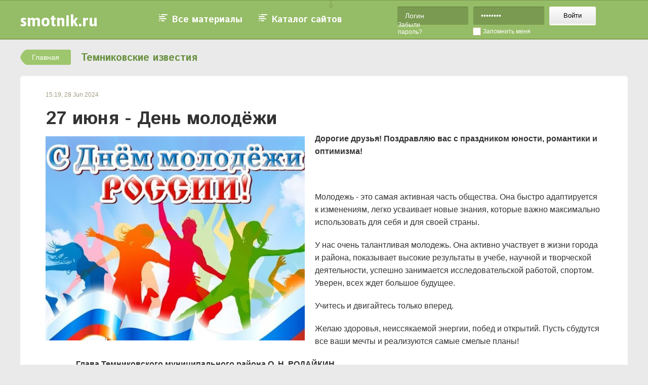

--- FILE ---
content_type: text/html; charset=UTF-8
request_url: http://smotnik.ru/feed/item/30274-2024-06-28
body_size: 4408
content:
<!DOCTYPE html><html>
<head>
    <meta name="robots" content="index, follow" /> 
		<title>Темниковские известия - 27 июня - День молодёжи</title>
	<meta http-equiv="content-type" content="text/html;charset=utf-8" /> 
    <meta name="description" content=""/>
    <meta name="keywords" content="" />
    <link href="/favicon.ico" rel="shortcut icon" type="image/x-icon" />
    <link rel="stylesheet" type="text/css" href="/data/site/css/main.css" /> 
    <link rel="stylesheet" type="text/css" href="/data/site/css/jquery.lightbox-0.5.css" />
    <link href='http://fonts.googleapis.com/css?family=Istok+Web:400,700&subset=latin,cyrillic' rel='stylesheet' type='text/css'>
    <link href='http://fonts.googleapis.com/css?family=Asap:700' rel='stylesheet' type='text/css'>
    <!--[if IE 7]> <link href="/data/site/css/ie7.css" rel="stylesheet" type="text/css"> <![endif]-->
    <!--[if IE 8]> <link href="/data/site/css/ie8.css" rel="stylesheet" type="text/css"> <![endif]-->

    <script src="/data/site/js/plugins/jquery-1.8.1.min.js"></script>
    <script src="/data/site/js/plugins/jquery.bxslider.min.js"></script>
    <script src="/data/site/js/main.js"></script>
    <script src="/data/site/js/html5shiv.js"></script>
</head>
<body class="body_not_main">
<div class="footer_bottom">
<header id="main_header" class="header_wr">
    <section class="header">
        <a href="/" class="b fl header_logo a_dis">smotnik.ru</a>
        <div class="abs header_cat">
            <a class="a_dis iw" href="/feed/all">Все материалы</a>
            <a class="a_dis iw" href="/catalog/main">Каталог сайтов</a>
        </div>
        
                            <form class="b header_form abs" method="post" action="/users/login/sub">
                <input type="text" name="loginemail" value="Логин"
                       onfocus="if(this.value==this.defaultValue)this.value='';"
                       onblur="if(this.value=='')this.value='Логин';"/>
                <input type="password" name="loginpassword" value="поиск..."
                       onfocus="if(this.value==this.defaultValue)this.value='';"
                       onblur="if(this.value=='')this.value='поиск...';"/>
                <button class="btn" type="submit">Войти</button>
                <a class="abs h_forgot" href="/">Забыли пароль?</a>
                <input type="checkbox" id="remember_me" value="" name=""><label class="checkbox abs" for="remember_me">Запомнить
                    меня</label>
            </form>
            </section>
</header>

<header id="not_main_header" class="header_not_main_wr hide_sec_header">

    <div class="header_not_main">
        <a class="header_go_main" href="/"><span class="header_a_arrow">&larr;</span><span> Перейти на </span>smotnik.ru</a>
        <span class="show_header js_show_header"><span>Развернуть</span></span>


                    <a href="#" class="fr header_enter js_show_header">Вход</a>
            </div>
</header>



    <div class="clr">&nbsp;</div>
    <section class="breadcrumps">
        <a href="http://temnikov.smotnik.ru/" class="b fl a_dis bc_main">Главная</a>
        <h1><a href="http://temnikov.smotnik.ru/" class="iw a_dis">Темниковские известия</a></h1>
    </section>

    <section class="articles">
        <article class="article">
            <time class="ar_time">								15:19, 28 Jun 2024
								</time>
            <h2 class="iw ar_caption">27 июня - День молодёжи</h2>
            
<img class="fl ar_img" src="/data/photos/2/062824_054111346094.jpg" />
<p><strong>Дорогие друзья! Поздравляю вас с праздником юности, романтики и оптимизма!</strong></p>
<p>&nbsp;</p>
<p>Молодежь - это самая активная часть общества. Она быстро адаптируется к изменениям, легко усваивает новые знания, которые важно максимально использовать для себя и для своей страны.</p>
<p>У нас очень талантливая молодежь. Она активно участвует в жизни города и района, показывает высокие результаты в учебе, научной и творческой деятельности, успешно занимается исследовательской работой, спортом. Уверен, всех ждет большое будущее.</p>
<p>Учитесь и двигайтесь только вперед.</p>
<p>Желаю здоровья, неиссякаемой энергии, побед и открытий. Пусть сбудутся все ваши мечты и реализуются самые смелые планы!</p>
<p style="padding-left: 60px;"><strong>Глава Темниковского муниципального района О. Н. РОДАЙКИН</strong></p>            <div class="clr">&nbsp;</div>
            <div class="ar_soc">

                <script type="text/javascript">(function() {
                    if (window.pluso)if (typeof window.pluso.start == "function") return;
                    if (window.ifpluso==undefined) { window.ifpluso = 1;
                        var d = document, s = d.createElement('script'), g = 'getElementsByTagName';
                        s.type = 'text/javascript'; s.charset='UTF-8'; s.async = true;
                        s.src = ('https:' == window.location.protocol ? 'https' : 'http')  + '://share.pluso.ru/pluso-like.js';
                        var h=d[g]('body')[0];
                        h.appendChild(s);
                    }})();
                </script>
                <div class="pluso" data-background="#ebebeb" data-options="big,square,line,horizontal,nocounter,theme=04" data-services="vkontakte,odnoklassniki,facebook,twitter,google,moimir,email,print,pinterest"></div>


            </div>
	            <h2 class="fl ar_sec_cap">Еще материалы</h2>
            <div class="ar_sim_news">
                <ul>
		                    <li>
                        <a href="/feed/item/41096-2026-01-19">По итогам 2025 года Мордовия выполнила ключевые показатели нацпроекта «Международная кооперация и экспорт»</a>
                        <time>2026-01-19 10:03:39</time>
                    </li>
		                    <li>
                        <a href="/feed/item/41095-2026-01-19">В Мордовии проходит V Единый день профилактики терроризма</a>
                        <time>2026-01-19 10:00:27</time>
                    </li>
		                    <li>
                        <a href="/feed/item/41089-2026-01-17">В Мордовии определено 59 мест для крещенских купаний</a>
                        <time>2026-01-17 21:58:09</time>
                    </li>
		                    <li>
                        <a href="/feed/item/41074-2026-01-16">Ветеран СВО из Мордовии вышел в лидеры народного голосования Знание.Премия</a>
                        <time>2026-01-16 12:50:39</time>
                    </li>
		                    <li>
                        <a href="/feed/item/41071-2026-01-16">Курьер - не пешка</a>
                        <time>2026-01-16 12:25:37</time>
                    </li>
		                </ul>
            </div>
		            <h2 class="fl ar_sec_cap">Комментарии</h2>
            <div class="ar_comment">
                <div id="disqus_thread"></div>

                <script type="text/javascript">
                    /* * * CONFIGURATION VARIABLES: EDIT BEFORE PASTING INTO YOUR WEBPAGE * * */
                    var disqus_shortname = 'smotnik'; // required: replace example with your forum shortname

                    /* * * DON'T EDIT BELOW THIS LINE * * */
                    (function() {
                        var dsq = document.createElement('script'); dsq.type = 'text/javascript'; dsq.async = true;
                        dsq.src = '//' + disqus_shortname + '.disqus.com/embed.js';
                        (document.getElementsByTagName('head')[0] || document.getElementsByTagName('body')[0]).appendChild(dsq);
                    })();
                </script>

            </div>
        </article>
    </section>

</div>
    	
        <!--[if lt IE 7]>
            <p class="chromeframe">You are using an <strong>outdated</strong> browser. Please <a href="http://browsehappy.com/">upgrade your browser</a> or <a href="http://www.google.com/chromeframe/?redirect=true">activate Google Chrome Frame</a> to improve your experience.</p>
        <![endif]-->
		
    <section class="newspaper_other_info_wr">
        <div class="newspaper_other_info">
            <div class="fl column">
                <h4 class="iw">Информация</h4>
                <ul class="newspaper_small_tags column_info_ul">
                    <li class="newspaper_about_red"><a href="http://temnikov.smotnik.ru/feed/info">О редакции</a></li>
<!--                    <li><a href="/">Раскрытие информации</a></li>
                    <li><a href="/">Реклама</a></li> -->
                    <li><a href="http://temnikov.smotnik.ru/feed/rss">RSS-ленты</a></li>
<!--                    <li><a href="/feed/map">Карта сайта</a></li> -->
                </ul>
            </div>
            <div class="fl column">
                <h4 class="iw">Материалы</h4>
                <ul class="newspaper_small_tags column_info_ul">
<li><a href="http://smotnik.ru/feed/all">Все материалы</a></li>
                </ul>
            </div>
            <form class="fl articles_column_3" action="/feed/search" method="post">
                <input placeholder="поиск по новостям" type="text" name="query" value="">
                <button class="usn abs bottom_search" type="submit"><img src="/data/site/img/lupa.png"></button>
                <span class="b newspaper_year">© 2014</span>
                <span class="b newspaper_bottom_name">Темниковские известия</span>
            </form>

            <div class="clr">&nbsp;</div>
        </div>
    </section>
    <div class="hFooter">&nbsp;</div>
</div>

    <footer class="footer_wr">
        <div class="footer">
            <span>© smotnik.ru</span>
            <span class="abs footer_year">2014. Создание сайтов для газет и журналов</span>
            <span class="b abs footer_create">Разработка и поддержка проекта — «<a href="http://longcatdev.com" target="_blank">Лонг Кэт</a>»</span>
            <a class="b abs long_cat" href="http://longcatdev.com" target="_blank"><img src="/data/site/img/long_cat.png"></a>
        </div>
    </footer>

<!-- Yandex.Metrika counter -->
<script type="text/javascript">
(function (d, w, c) {
    (w[c] = w[c] || []).push(function() {
        try {
            w.yaCounter23690704 = new Ya.Metrika({id:23690704,
                    webvisor:true,
                    clickmap:true,
                    trackLinks:true,
                    accurateTrackBounce:true});
        } catch(e) { }
    });

    var n = d.getElementsByTagName("script")[0],
        s = d.createElement("script"),
        f = function () { n.parentNode.insertBefore(s, n); };
    s.type = "text/javascript";
    s.async = true;
    s.src = (d.location.protocol == "https:" ? "https:" : "http:") + "//mc.yandex.ru/metrika/watch.js";

    if (w.opera == "[object Opera]") {
        d.addEventListener("DOMContentLoaded", f, false);
    } else { f(); }
})(document, window, "yandex_metrika_callbacks");
</script>
<noscript><div><img src="//mc.yandex.ru/watch/23690704" style="position:absolute; left:-9999px;" alt="" /></div></noscript>
<!-- /Yandex.Metrika counter -->

    </body>
</html>

--- FILE ---
content_type: text/css
request_url: http://smotnik.ru/data/site/css/main.css
body_size: 5688
content:
* {margin: 0; padding: 0; background: transparent; }
html,body {height: 100%;}
ul{list-style-position: inside;}
ol{list-style-position: inside;}
img{border:none; outline:none}


.clr {clear: both;width: 100%;height:0;}
.usn{user-select: none; -o-user-select: none; -moz-user-select: none; -khtml-user-select: none; -webkit-user-select: none;}
.pen{-webkit-pointer-events:none; -moz-pointer-events:none; pointer-events:none;}
.fl{float:left;}
.fr{float:right}
.b{display: block;}
.ib{display:inline-block}
.abs{position: absolute;}
.rel{position: relative}
.hide{display:none}
.relative{position:relative}

body { color:#333333; font-size: 12px; font-family: Tahoma, sans-serif;}
.body_not_main{background: #eaeaea}
::selection{background:#b0d387;}
h1{color:#6b9243; font-size: 18px;}
a{color:#6b9243; text-decoration: none;}
a:hover{border-bottom:1px solid #6b9243;}
.a_dis:hover{border:none}
.iw{font-family:"Istok Web", sans-serif; font-weight: bold;}

.header_wr{
    background: #95bc66 url('/data/site/img/header_bg.png') repeat-x bottom; height: 78px;
    transition:all 0.5s ease-in-out; top:0; position: relative; width:100%;
}
.footer_bottom{min-height: 100%;}
.hFooter {height: 85px;}
.footer{width:1100px; margin:0 auto; margin-top: -85px; padding:20px 0 0 0; position: relative}
.footer_year{top:50px; left:0;}
.footer_create{width:150px; right:55px; top:15px; line-height: 25px; text-align: right}
.long_cat{top:15px; right:0; border:none}
.long_cat:hover{border:none}

.header {
width: 1200px;
margin: 0 auto;
position: relative;
height: 78px;
background: #95bc66 url('/data/site/img/header_bg.png') repeat-x bottom;
}
.header_logo{padding:22px 0 0 0; font-size:32px; font-family:Asap, sans-serif; color:#fff; transition: all 0.5s ease-in-out;}

.header_cat{
    left: 250px; top: 19px;  border-radius: 3px; padding: 10px 15px 10px 10px;
}
.header_cat a {
    line-height: 20px;  font-size: 18px; color: #fff; padding: 10px 15px 10px 40px;
    background: url('/data/site/img/header_menu.png') no-repeat 14px 12px;
}
.header_cat a:hover{background-color: #799a50;}

.header_cat_a{
    left: 400px; top: 19px; line-height: 20px; padding: 10px 15px 10px 40px; font-size: 18px;
    color: #fff;  background: url('/data/site/img/header_menu.png') no-repeat 14px 12px; border-radius: 3px;
}
.header_cat_a:hover{background-color: #799a50;}
.header_form{font-size:0; right:0; width:455px; top:13px;}
.header_form *{display:inline-block; vertical-align: top; border: none}
.header_form input{
    line-height: 19px; background: #799a50; padding:8px 15px; width:110px; margin:0 10px 0 0; border-radius:3px;
    border-top:1px solid #5e7f3a; border-bottom: 1px solid #a4c66f; color:#fff; font-size:14px;
}
.btn{
    line-height: 36px; heigt:36px; padding:0 28px; text-align: center; cursor:pointer; border-radius:3px;
    background: #ffffff; background: -webkit-gradient(linear, left top, left bottom, color-stop(0%,#ffffff),
    color-stop(91%,#e8e8e8), color-stop(100%,#f6ffeb)); border-bottom:1px solid transparent;
    background: linear-gradient(to bottom,  #ffffff 0%,#e8e8e8 91%,#f6ffeb 100%); /* W3C */
    filter: progid:DXImageTransform.Microsoft.gradient( startColorstr='#ffffff', endColorstr='#f6ffeb',GradientType=0 );
}
.btn:focus{outline:none}
.btn:hover{
    background: #f3ffeb;
    background: -webkit-gradient(linear, left top, left bottom, color-stop(0%,#f3ffeb),
    color-stop(12%,#e9e9e9), color-stop(100%,#ffffff)); /* Chrome,Safari4+ */
    background: linear-gradient(to bottom,  #f3ffeb 0%,#e9e9e9 12%,#ffffff 100%); /* W3C */
    filter: progid:DXImageTransform.Microsoft.gradient( startColorstr='#f3ffeb', endColorstr='#ffffff',GradientType=0 ); /* IE6-9 */
}
.btn:active{
    background: #e2e2e2; -webkit-box-shadow:inset 0 1px 1px 0 rgba(125,125,125,1);
    box-shadow:inset 0 1px 1px 0 rgba(125,125,125,1); border-bottom:1px solid #fff;
}
.btn.disable{color:#929292; -webkit-pointer-events:none; -moz-pointer-events:none; pointer-events:none;}
.main_slider_wr{height:240px; background: url('/data/site/img/main_photo_new.jpg') no-repeat center; margin:0 auto; width:100%;}
@media screen and (max-width: 2000px) and  (min-width: 1800px){
    .main_slider_wr{background-size: 100% 100%}
}
.main_slider_wr2{width:790px; height:125px; background: rgba(45,45,45,0.7); margin:0 auto; position: relative; top:50px}
.main_slider_wr2 h1{font-size:27px; text-align: center; color:#fff; font-weight: normal; padding:20px 0 15px 0;}

.screen{width:958px;height:466px;background: url('/data/site/img/screen.jpg') no-repeat center; margin:0 auto;}
/* main_slider */
.main_slider_wr2 .bx-wrapper{width:530px; margin: 0 auto; text-align: center; position: relative}
.main_slider_wr2 div{height:25px}
.main_slider_wr2 div span{color:#f8da8a; font-size:18px; border-bottom: 1px dashed #f8da8a;}
.main_slider_wr2 .bx-prev, .main_slider_wr2 .bx-next{
    display: block; position: absolute; top:50%; margin-top:-15px; width:30px;
    height:30px; cursor:pointer; font-size: 0; opacity: 0.7; transition: all 0.25s ease-in-out;
}
.main_slider_wr2 .bx-prev:hover, .main_slider_wr2 .bx-next:hover{border:none; transition: all 0.25s ease-in-out; opacity: 1}
.main_slider_wr2 .bx-prev{background: url('/data/site/img/main_slider_prev.png') no-repeat center; left:-30px}
.main_slider_wr2 .bx-next{background: url('/data/site/img/main_slider_next.png') no-repeat center; right:-30px}
.main_create_h1{font-size: 30px; text-align: center; color:#333; padding:10px 0 30px 0}
.main_reg_wr{
    padding:20px 0 30px 50px; width:1150px; margin:0 auto; border-radius:10px; position: relative; z-index: 3;
    background: #f5f0d8 url('/data/site/img/main_bg_block.png'); border-bottom:1px solid #fff;
}
.main_reg{background: url('/data/site/img/main_reg_bg.png') no-repeat; padding:10px 0 0 60px;}
.main_reg label, .main_reg label{font-size:14px;}
.main_reg h2{font-size:16px; padding:0 0 15px 0;}
.main_reg input[type=text]{
    background: #fff; border-radius: 3px; border:1px solid #c8c19e; font-size: 14px; padding: 10px 15px;
}
.biginput {
    background: #fff; border-radius: 3px; border:1px solid #c8c19e; font-size: 14px; padding: 10px 15px;
	margin: 15px 0 15px 0;
	width: 700px;
	display: block;
}
input[name=uemail]{width:450px; margin:5px 0 45px 0}
input[name=scaption]{margin:15px 0 15px 0; width:700px; display:block}
.main_label_adress{padding:10px 0 0 0}
input[name=sdomain]{margin:20px 10px 45px 10px}
.main_label_site_name{margin:10px 0 0 0}
.region{background: #fff; border-radius:3px; border:1px solid #c8c19e; padding: 10px 0 10px 15px; width:500px}
.main_region_label{position: relative; font-size: 0; display:inline-block}
.main_region_label:after{
    content:" "; position: absolute; width:10px; height:10px; background: #c8c19e url('/data/site/img/select_bg.png') no-repeat center;
    user-select: none; -o-user-select: none; -moz-user-select: none; -khtml-user-select: none; -webkit-user-select: none;
    width:40px; border-radius:0 3px 3px 0; -webkit-pointer-events:none; -moz-pointer-events:none; pointer-events:none;
    right:0; top:0px; height:100%;
}
.fs0{font-size:0;}
.margin_top20{margin-top:20px}
.margin_bottom20{margin-bottom:20px}
.time_zone{display: inline-block; margin:20px 0 0 10px;}
.time_zone .region{width: 357px;}
.btn_green{
    background: #a3cd71; color:#fff; font-size:14px; margin:40px 0 0 370px; border:none; line-height:40px; width:240px; text-align: center;
    background: -webkit-gradient(linear, left top, left bottom,
    color-stop(0%,#a3cd71), color-stop(92%,#95bc66), color-stop(100%,#61883b)); border-radius:3px;
    background: linear-gradient(to bottom,  #a3cd71 0%,#95bc66 92%,#61883b 100%); cursor:pointer;
    filter: progid:DXImageTransform.Microsoft.gradient( startColorstr='#a3cd71', endColorstr='#61883b',GradientType=0 );
    text-shadow: 0 -1px 0 #81a159;
}
.btn_green:focus{outline:none;}
.btn_green:active{
    background: -webkit-gradient(linear, left top, left bottom, color-stop(0%,#61883b),
    color-stop(8%,#95bc66), color-stop(100%,#a3cd71));
    background: linear-gradient(to bottom,  #61883b 0%,#95bc66 8%,#a3cd71 100%);
    filter: progid:DXImageTransform.Microsoft.gradient( startColorstr='#61883b', endColorstr='#a3cd71',GradientType=0 );
}
.main_after_reg1{
    margin:-17px auto 0 auto; width:1190px; background: #d9d4bb; height:20px; border-radius:0 0 10px 10px;
    position: relative; z-index: 2; border-bottom:1px solid #f5f0d8;
}
.main_after_reg2{
    margin:-17px auto 0 auto; width:1180px; background: #b8b292; height:20px; border-radius:0 0 10px 10px;
    position: relative; z-index: 1; border-bottom:1px solid #f5f0d8;
}

/* izdat page */
.header_hide{position: relative; height:28px; top:-78px; z-index:1; transition:all 0.5s ease-in-out;}
.header_hide .header_logo{font-size:0; transition:all 0.5s ease-in-out;}
.header_not_main_wr{
    height:28px; background: #282828; position: absolute; top:0; width:100%;
    transition:all 0.5s ease-in-out; border-bottom:3px solid #799a50; z-index: 2; min-width: 1200px;
}
.header_not_main{width:1200px; margin:0 auto; position: relative}
.header_go_main{line-height: 28px;}
.header_go_main span{color:#bcbcbc}
span.header_a_arrow{font-size:19px; color:#6b9243;}
.show_header{
    cursor:pointer; height:37px; position: absolute; top:8px; left:50%; margin-left: -20px;
    background: url('/data/site/img/show_header.png') no-repeat bottom center;
}
.show_header span{border-bottom:1px dashed #6b9243; color:#6b9243; }
.show_header:hover span{border:none}
.header_enter{padding:7px 0 0 12px; background: url('/data/site/img/reg_enter.png') no-repeat 0 10px}
.header_reg{margin:7px 15px 0 0; padding:0 0 0 12px; background: url('/data/site/img/reg_enter.png') no-repeat 0 -14px}
.header_mail{padding:7px 0 0 12px; margin:0 15px 0 0; background: url('/data/site/img/people.png') no-repeat 0 11px}
.header_setting{padding:7px 12px; border-radius: 3px; margin:0 10px 0 0}

.header_dop_menu_user{display: none; z-index: 1000;}
.header_setting:hover{background: #fff;}
.header_setting:hover > a{color:#333;}
.header_setting:after{content:'▼'; padding:0 0 0 5px; font-size: 10px; color:#6b9243;}
.header_setting:hover:after{content:'▲'; position: relative; top:-1px;}
.header_setting:hover .header_dop_menu_user{
    display:block; top:25px; right:0; list-style: none; border-radius: 5px 0 5px 5px; background: #fff;
    padding: 10px 20px 10px 20px; text-align: right; min-width: 180px; -webkit-box-shadow: 0 1px 1px 0 #c8c19e;
    box-shadow: 0 1px 1px 0 #c8c19e;
}
.header_dop_menu_user li{padding: 5px 0}
.hide_sec_header{transition:all 0.5s ease-in-out; top:-30px;}
.newspaper_name{width:1200px; margin:0 auto; padding:30px 0 35px 0; position: relative}
.newspaper_name h1 a{border:none; color:#333; font-size:30px;}
.newspaper_name .newspaper_rss{right:16px; top:32px}
.tags{width:1200px; margin:0 auto;}
.newspaper_span_tags{
    display:inline-block; font-size:14px; background: url('/data/site/img/bg_tag.png') no-repeat;
    line-height: 40px; width:70px; padding:0 0 0 20px; color:#fff;
}
.tags a:hover{border:1px solid #9ec66d; background: #9ec66d; color:#fff}
.tags a:hover span{color:#f8da8a}
.tags a{
    font-size: 12px; display:inline-block; background: #fff; display:inline-block;
    border-radius: 8px; border:1px solid #b8b292; padding:7px 20px; margin:0 7px 14px 7px;
}
.tags a span{color:#a8a8a8}
.newspaper_search{float:right; position: relative; margin: 0 16px 0 0;}
.newspaper_search input[name=query]{
    border:1px solid #b8b292; border-radius: 5px; background: #fff; padding:7px 20px; width:255px; margin:0 75px 0 0;
}
.newspaper_search input[name=query]:focus{outline:none}
.newspaper_search .btn_green{margin:0; width:90px; right:0; line-height: 32px; top:0;}
.newspaper_all_tags{width:700px; margin:0 0 10px 0}
.articles{width:1200px; margin:0 auto;}
.articles_column{width:390px; margin:0 8px 0 0;}
.articles_column_3{margin:0; position:relative}
.articles_column article{
    padding:10px; background: #fff; border:1px solid #d9d4bb; overflow: hidden;
    margin:0 0 10px 0; border-radius:2px; position: relative;
}
.newspaper_img_wrap{position: relative; text-align: right; font-size: 0;}
.newspaper_img_wrap img{max-width:368px;}
.time_img{right:0; top:0; background: rgba(70,69,64, 0.7); text-align: center; color:#fff; font-size:12px; padding:13px 20px}
.time_img span{font-size:34px;}
.articles_column article h3{font-size:22px; line-height: 35px; margin:10px 0 0 0}
.articles_column article p{font-size:14px; line-height:22px}
.newspaper_soc{padding:15px 0}
.newspaper_small_tags{
    padding:0 0 0 15px; margin:10px 0 0 0; list-style: none;
    background: url('/data/site/img/small_tags_bg.png') no-repeat 0 7px;
}
.newspaper_small_tags li{display:inline-block; padding:5px 7px; position: relative;}
.newspaper_small_tags li a:after{content:'|'; color:#cdcdcd; position: absolute; right:-1px; top:5px; width:3px; height:14px;}
.newspaper_small_tags li:last-child a:after{content:none}
.time_no_img{color:#a8a8a8}
.btn_more_news{width:380px; border:2px solid #95bc66; line-height:45px; font-weight:bold; color:#333; font-size: 18px; margin: 20px auto}
.btn_more_news:hover{border:2px solid #95bc66;}
.newspaper_other_info_wr{padding:35px 0 30px 0; background:#333; min-width: 1200px;}
.newspaper_other_info{width:1200px; margin:0 auto;}
.newspaper_other_info .column{width:383px; margin:0 20px 0 0}
.newspaper_other_info .column h4{color:#95bc66; font-size:20px;}
.column_info_ul{padding:0; background: none; position: relative; left:-7px; line-height: 22px}
.column_info_ul a{color:#fff;}
.column_info_ul a:hover{border-color:#fff}
.newspaper_small_tags li.newspaper_about_red{padding-left:30px; background: url('/data/site/img/mail.png') no-repeat 9px 12px}
.articles_column_3 input{border:none; border-radius:5px; background: #eaeaea; padding:8px 30px 8px 10px; margin:0 0 0 20px; width:270px;}
.articles_column_3 input:focus, .bottom_search:focus{outline:none;}
.bottom_search{border:none; right: 10px; top: 9px; cursor:pointer;}
.newspaper_year{color:#a8a8a8; padding:17px 0 17px 0; text-align: right}
.newspaper_bottom_name{color:#fff; text-align: right}

/* one news */
.breadcrumps{width:1200px; margin:20px auto; line-height: 30px;}
.bc_main{
    width:100px; text-align: center; color:#fff; font-size: 14px;
    background: url('/data/site/img/bg_bc_main.png') no-repeat; margin: 0 20px 0 0;
}
.breadcrumps h1{font-size:20px;}
.article{background: #fff; border-radius:5px; padding:30px 50px; margin:0 0 20px 0}
.ar_time{color:#a19c83;}
.ar_caption{font-size:36px; margin:15px 0 0 0}
.ar_img{margin:8px 20px 10px 0; max-width:700px;}
.article p{font-size:16px; line-height: 25px; margin:0 0 20px 0}
.article .newspaper_small_tags{margin:10px 0 10px 0}
.ar_soc{margin:10px 0 30px 0;}
.ar_sec_cap{width:200px; font-size: 18px;}
.pluso a:hover{border:none}
.ar_sim_news{width:900px; margin:0 0 0 200px}
.ar_sim_news ul{list-style:none;}
.ar_sim_news ul li{padding:3px 0 15px 0}
.ar_sim_news a{font-size: 14px; font-weight: bold;}
.ar_sim_news time{display:block; margin:10px 0 0 0; color:#a19c83}
.ar_comment{width:900px; margin:40px 0 0 200px}
.cat_table{background: #fff; width:1200px; border-radius:5px; border-collapse: collapse; overflow: hidden; margin:30px 0 20px 0}
.cat_table_reit{font-size:18px; font-weight:bold}
.cat_table thead tr{background: #95bc66;}
.cat_table thead tr td{padding:10px}
.cat_table tr td{padding:20px 10px 25px 10px; vertical-align: top; border-bottom:1px solid #eaeaea}
.cat_table tr td:first-child{padding-left:20px; color:#a19c83}
.cat_table thead tr td a{color:#fff; border-bottom: 1px dashed #fff; cursor:pointer; position: relative}
.cat_table thead tr td a:hover{border:none}
.cat_table_name{font-weight: bold; font-size:16px;}
.cat_table .newspaper_small_tags{padding:0; background: none;}
.cat_table .newspaper_small_tags:before{content:"Темы:"; color:#a19c83}
.cat_top_search{margin:7px 0 0 0}
.cat_count_top{right: 393px; top: 29px; background: none}
.cat_count_top .active, .cat_pager_ul .active{color:#333}
.cat_count_top:before{content:'Выводить на страницу:'}
.cat_pager{width:1120px; margin:0 auto; padding:0 40px 30px 40px; position: relative}
.cat_pager_cap{font-size: 20px; font-weight:bold}
.cat_count_bottom{margin:0;}
.cat_pager_ul{list-style:none; font-size:14px; font-weight: bold; margin:15px 0 0 0}
.cat_pager_ul li{display:inline-block; padding:0 25px 0 0; line-height: 22px;}
.cat_pager_ul li a{color:#95bc66}
.cat_pager_ul li .a_dis{font-size: 14px; position: relative; top:-1px}
.footer_wr{background: #fff; height:85px; min-width: 1200px;}

.page_pager{margin: 20px auto; text-align: center}
.main_reg_bg2{background: url('/data/site/img/main_reg_bg2.png') no-repeat 0 -1px}

/* admin page */
.page_new_news{border:2px dashed #4d9091; height:315px; cursor: pointer; position: relative; transition:all 0.5s ease-in-out;}
.page_plus{
    background: #4d9091; color: #fff; overflow: hidden; top:20%; transition:all 0.5s ease-in-out;
    width:80px; height:80px; border-radius: 100%; left: 50%; margin-left: -40px;
}
.page_plus span{font-size: 100px; line-height: 100px; top: -16px;left: 4px;}
.page_new_span_write{
    width:150px; top:55%; left: 50%; margin-left: -75px; transition:all 0.5s ease-in-out;
    text-align: center; color:#4d9091; font-size: 22px; font-weight: bold;
}
.page_new_news:hover{border-color:#95bc66; transition:all 0.5s ease-in-out;}
.page_new_news:hover .page_plus{background:#95bc66; transition:all 0.5s ease-in-out;}
.page_new_news:hover .page_new_span_write{color:#95bc66; transition:all 0.5s ease-in-out;}
.page_add_theme{color:#4d9091; position: relative; padding-left:30px !important;}
.page_add_theme:before{
    content:'+'; font-weight: bold; padding:0 5px 0 0; font-size: 18px; position: absolute; left: 9px;top: 3px;
}
.page_add_theme:hover{background: #4d9091 !important; border:1px solid #175c5d !important; transition:all 0.5s ease-in-out;}
.edit_page_name{
    top:5px; right:-50px; width:30px; height:30px;
    background: url('/data/site/img/edit_pen.png') no-repeat center; cursor:pointer;
}
.page_edit_news{
    height:40px; background: #4d9091; width: 100%; z-index: 5; left:0px; top:-40px; line-height: 40px; transition:all 0.5s ease-in-out;
}
.page_edit_news a{color:#fff; font-size: 12px; padding:0 0 0 25px; top:0;}
.page_edit_news a:hover{text-decoration: underline}
.page_edit_news_btn{left:15px; background: url('/data/site/img/edit_pen_white.png') no-repeat 0 12px}
.page_del_news_btn{right:20px; background: url('/data/site/img/del_white.png') no-repeat 0 12px}
.articles_column article:hover .page_edit_news{top:0; transition:all 0.5s ease-in-out;}
.page_add_info{background: #fff; border-radius: 5px; padding:7px 10px; margin:10px 0 0 0}
.page_add_info:before{top:2px}
.page_add_info:hover{color:#fff}
.time_img2{bottom:0; top:auto;}

/* edit one news */
.edit_n_date_h2{font-size:20px; margin: 0 0 15px 0}
.edit_n_date select{
    display:inline-block; border-radius: 10px; border:1px solid #b8b292; font-size: 12px;
    padding:4px 4px 4px 5px; min-width: 70px; cursor:pointer;
}
.edit_n_date select:focus{outline:none;}
.edit_n_date label{position:relative; overflow: hidden; display: inline-block; margin:0 10px 0 0}
.edit_n_date label:after{
    content:" "; position: absolute; width:25px;  background: #fff url('/data/site/img/select_date.png') no-repeat center;
    user-select: none; -o-user-select: none; -moz-user-select: none; -khtml-user-select: none; -webkit-user-select: none;
    -webkit-pointer-events:none; -moz-pointer-events:none; pointer-events:none;
    right:1px; top:1px; height:24px; border-radius: 0 10px 10px 0;
}
.edit_n_date span{display: inline-block; font-size: 12px; line-height: 24px; color:#a19c83; vertical-align: top; margin:0 15px 0 -5px}
.margin_top40{margin-top: 40px;}
.edit_n_cap{width:1080px; height: 70px; padding:10px; border:1px solid #c8c19e; border-radius:2px; resize: vertical}
.height240{height:240px;}
.height300{height:300px}
.height70{height:70px}
.edit_n_upload_file {
    display:block; width:240px; height:140px; border:2px dashed #4d9091; cursor: pointer; transition: all 0.5s ease-in-out;
    background: url('/data/site/img/upload_img.png') no-repeat  90px 30px; border-radius: 5px;
}
.edit_n_upload_file:hover{border: 2px dashed #95bc66;}
.edit_n_upload_file input{opacity:0;}
.edit_n_upload_file span{text-align: center; font-size: 12px; color:#a19c83; padding:80px 0 0 0}
.edit_n_btn_submit{margin: 40px auto}
.sort_up:after{content:"↑"; color:#fff; position: absolute; right:-10px; top:0; font-size: 11px;}
.sort_down:after{content:"↓"; color:#fff; position: absolute; right:-10px; top:0; font-size: 11px;}
.edit_n_upload_file.active{
    border: 2px dashed #95bc66; transition: all 0.5s ease-in-out;
    background-image: url('/data/site/img/upload_img_ac.png');
}
.article + form h2:first-child{margin-top:0px;}

.header_logout{
    color:#fff; font-size: 14px; padding: 30px 0 0 18px; margin:0 0 0 20px;
    background: url('/data/site/img/h_logout.png') no-repeat 0 31px;
}
.header_logout:hover{text-decoration: underline}
.h_setting_big{margin:16px 0 0 0; padding:12px}
.h_setting_big:after{color:#fff; font-size: 8px; position: relative; top:-2px;}
.h_setting_big:hover:after{color:#333}
.h_setting_big a{font-size: 14px; color:#fff}
.h_setting_big ul li a{color:#333}
.h_big_mail{
    color:#fff; font-size: 14px; padding: 30px 0 0 20px; margin: 0 20px 0 0;
    background: url('/data/site/img/h_mail.png') no-repeat 0 34px;
}
.h_big_mail:hover{text-decoration: underline}
.h_setting_big:hover .header_dop_menu_user{top:39px}


.article input[type=checkbox] {opacity: 0; height: 0; width: 0}
.checkbox{
    padding:0 0 0 30px; display: block; font-size: 14px; margin:5px 0; cursor: pointer;
    background: url('/data/site/img/checkbox.png') no-repeat; line-height: 16px;
}
input[type=checkbox] + .checkbox:hover{background: url('/data/site/img/checkbox.png') no-repeat 0 -24px;}
input[type=checkbox]:checked + .checkbox{background: url('/data/site/img/checkbox.png') no-repeat 0 -49px;}
.input_text{width: 1080px;padding: 10px;border: 1px solid #c8c19e; border-radius: 2px;}
.h_forgot{color:#fff; right:200px; bottom:14px; right: 362px; bottom: -21px; border-bottom: 1px solid transparent; font-size: 12px; width:92px}
.h_forgot:hover{border-color:#fff}
.header_form input[type=checkbox]{position: absolute; top:-99999px; left:-99999px;}
.header_form label{color:#fff; right: 192px;font-size: 12px; padding-left: 20px; bottom:-25px}

.select_label{ position: relative; font-size: 0; display: inline-block;}
.select_label:after {
    content: " "; position: absolute; width: 10px; height: 10px; right: 0; top: 0px; height: 100%;
    background: #c8c19e url('/data/site/img/select_bg.png') no-repeat center; width: 40px;
    user-select: none; -o-user-select: none; -moz-user-select: none; -khtml-user-select: none; -webkit-user-select: none;
    border-radius: 0 3px 3px 0;  -webkit-pointer-events: none; -moz-pointer-events: none; pointer-events: none;
}
.select{min-width: 500px; background: #fff; border-radius: 3px; border: 1px solid #c8c19e; padding: 10px 0 10px 15px;}
/* my styles */
.error_msg {font-weight:bold;font-size:16px;color:red;margin-left:10px;}
@media only screen and (max-device-width: 768px),handheld{
    .h_forgot{width: 130px; right: 326px;}
    .header_form label{right: 188px;}
}

.box {
    margin: auto;
}

.clear{clear: both;}
.last_news {margin-top: -70px; margin-bottom: 100px;}

--- FILE ---
content_type: application/javascript
request_url: http://smotnik.ru/data/site/js/main.js
body_size: 733
content:
$(document).ready(function(){
    $('#main_bxslider').bxSlider({
        auto: true,
        pause:5000,
        pager:false
    })

    $('.js_show_header').click(function(){
        if($('#main_header').hasClass('header_hide')){
            $('#main_header').removeClass('header_hide')
            $('#not_main_header').addClass('hide_sec_header')
        }
        else{
            $('#main_header').addClass('header_hide')
            $('#not_main_header').removeClass('hide_sec_header')
        }
        return false
    })
    
    $.ajax({
        url:'/geo.php',
        type:'GET',
        data: 'type=region',
        dataType: 'json',
        success: function( j ) {
            var options;
            for (i in j) {
            	if ($("select#region").data("id") == j[i]['id'])
            	{
	                options += '<option selected value="' + j[i]['id'] + '">' + j[i]['caption'] + '</option>';
            	} else
            	{
	                options += '<option value="' + j[i]['id'] + '">' + j[i]['caption'] + '</option>';
            	}
            }

            $("select#region").html(options);
        }
    });

	if ($("select#region").data("id"))
	{
        $.ajax({
            url:'/geo.php',
            type:'GET',
            data: 'type=area&region_id='+$("select#region").data("id"),
            dataType: 'json',
            success: function( j ) {
                var options;
                for (i in j) {
					if ($("select#area").data('id') == j[i]['id'])
					{
	                    options += '<option selected value="' + j[i]['id'] + '">' + j[i]['caption'] + '</option>';
					} else
					{
	                    options += '<option value="' + j[i]['id'] + '">' + j[i]['caption'] + '</option>';
					}
                }

                $("select#area").html(options);
            }
        });
	}

    $("select#region").change(function(){
	      $("select#area").html("");

        $.ajax({
            url:'/geo.php',
            type:'GET',
            data: 'type=area&region_id='+$(this).val(),
            dataType: 'json',
            success: function( j ) {
                var options;
                for (i in j) {
					if ($("select#area").data['id'] == j[i]['id'])
					{
	                    options += '<option selected value="' + j[i]['id'] + '">' + j[i]['caption'] + '</option>';
					} else
					{
	                    options += '<option value="' + j[i]['id'] + '">' + j[i]['caption'] + '</option>';
					}
                }

                $("select#area").html(options);
            }
        });
    })


    $('.edit_n_upload_file input').change(function(){

        if($(this).val()!=''){
            $('.edit_n_upload_file span').html('Файл выбран');
            $('.edit_n_upload_file').addClass('active');
        }
        else{
            $('.edit_n_upload_file span').html('Формат изображения: jpeg, png');
            $('.edit_n_upload_file').removeClass('active');
        }

    })
})